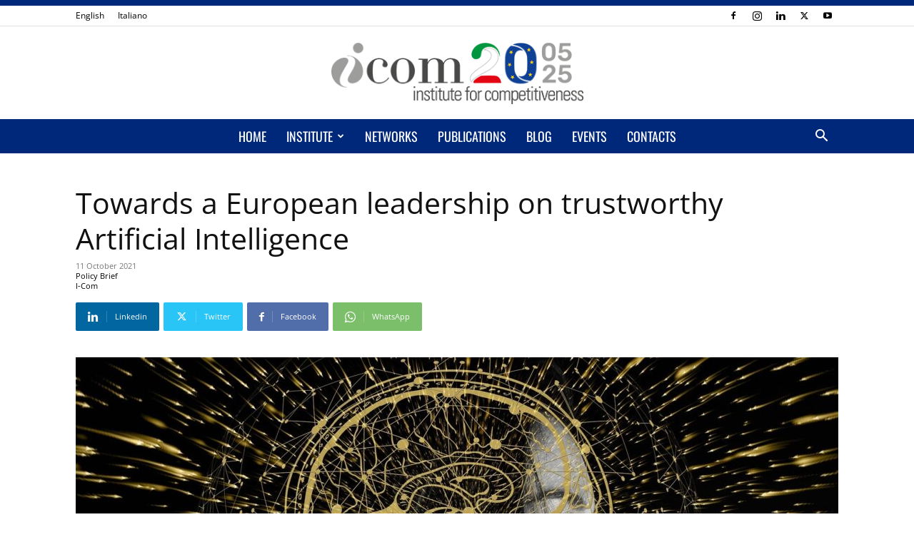

--- FILE ---
content_type: text/css
request_url: https://www.i-com.it/wp-content/uploads/js_composer/custom.css?ver=8.5
body_size: 273
content:
.wpb_content_element .wpb_tabs_nav li {
    background-color: #ffffff !important;
    font-size: 11px;
    font-weight: bold;
    letter-spacing: 1px;
    line-height: 11px;
    text-transform: uppercase;
}

.wpb_content_element .wpb_tabs_nav li.ui-tabs-active, .wpb_content_element .wpb_tabs_nav li:hover {
    background-color: #ffffff;
}

.wpb_content_element .wpb_tour_tabs_wrapper .wpb_tabs_nav a, .wpb_content_element .wpb_accordion_header a {
    padding: 5px;
}

.wpb_content_element .wpb_tabs_nav li.ui-tabs-active a {
    color: #333333;
    background: rgba(0, 0, 0, 0) url("https://www.i-com.it/wp-content/themes/i-com/images/shortcodes/up-arrow.png") no-repeat scroll center bottom;
    height: 33px;
    margin-bottom: -18px;
}

.wpb_content_element .wpb_accordion_wrapper .wpb_accordion_header, .wpb_content_element.wpb_tabs .wpb_tour_tabs_wrapper .wpb_tab {
    background-color: #ffffff !important;
    background: rgba(0, 0, 0, 0) url("https://www.i-com.it/wp-content/themes/i-com/images/shortcodes/divider_shadow_inset.png") no-repeat scroll right 32px;
    border-bottom: 1px solid #fff;
    margin-top: -22px;
    padding: 6px;
}

.vc_col-sm-3 {
    width: 16% !important;
}

.vc_col-sm-9 {
    width: 84% !important;
}

.vc_align-center {
    text-align: center !important;
}

.vc_align-justify {
    text-align: justify;
}

.wpb_separator, .vc_text_separator {
    border-bottom-style: none;
}

.vc_separator.vc_sep_color_grey .vc_sep_line {
    border-color: #ffffff !important;
}

.em-booking-form label {
    display: inline-block;
    width: 500px;
}


.attachments {
    width: 100%;
}
.attachments-large, dl.attachments-medium, dl.attachments-small {
    border: none;
}
.attachments img {
    margin: 0;
}
.attachments::after {
    content: none;
}

--- FILE ---
content_type: text/css
request_url: https://www.i-com.it/wp-content/themes/i-com/style.css?ver=12.7.1c
body_size: -42
content:
/*
Theme Name:     I-Com
Description:    Tema I-Com.
Author:         Tanteidee.it di Valerio Bianchi - Web Agency
Author URI: 	https://www.tanteidee.it/
Template:       Newspaper
Version:        9.0c
*/


/*  ----------------------------------------------------------------------------
    This file will load automatically when the child theme is active. You can use it
    for custom CSS.
*/
